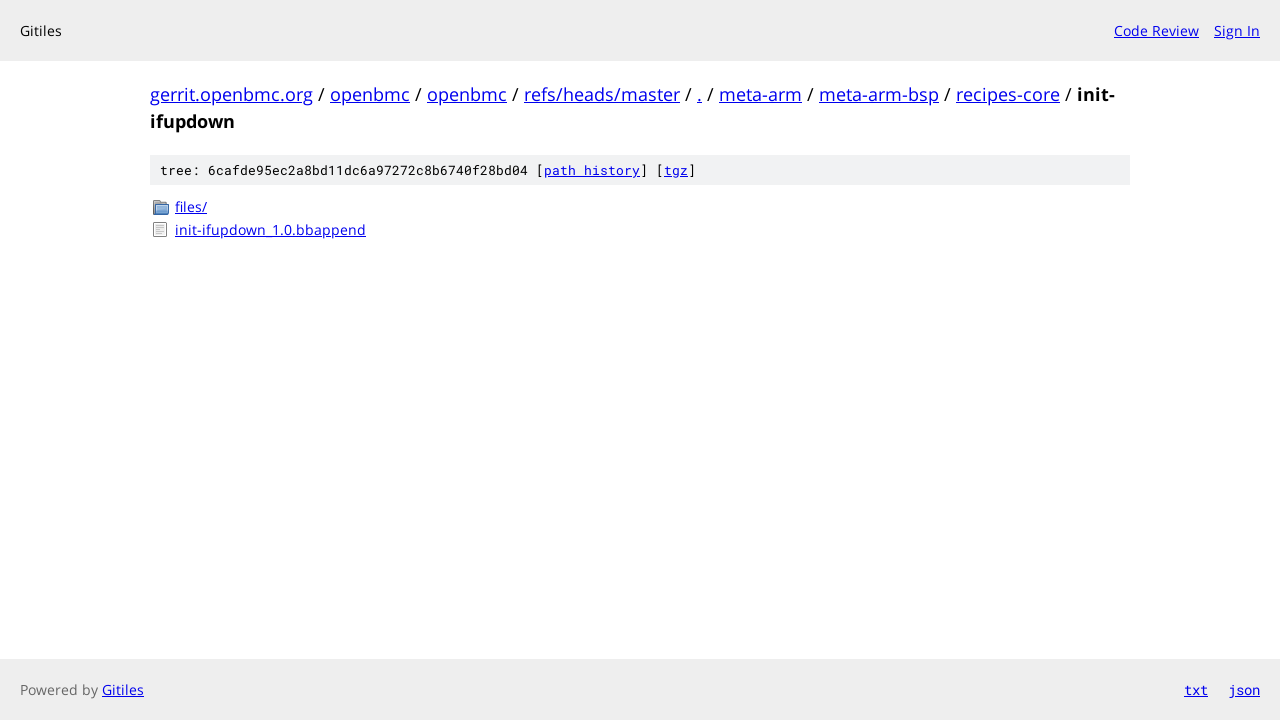

--- FILE ---
content_type: text/html;charset=utf-8
request_url: https://gerrit.openbmc.org/plugins/gitiles/openbmc/openbmc/+/refs/heads/master/meta-arm/meta-arm-bsp/recipes-core/init-ifupdown
body_size: 919
content:
<!DOCTYPE html><html lang="en"><head><meta charset="utf-8"><meta name="viewport" content="width=device-width, initial-scale=1"><title>meta-arm/meta-arm-bsp/recipes-core/init-ifupdown - openbmc/openbmc - Gitiles</title><link rel="stylesheet" type="text/css" href="/plugins/gitiles/+static/base.css"><!-- default customHeadTagPart --></head><body class="Site"><header class="Site-header"><div class="Header"><!-- default customHeader --><div class="Header-title">Gitiles</div><div class="Header-menu"> <a class="Header-menuItem" href="https://gerrit.openbmc.org/">Code Review</a> <a class="Header-menuItem" href="https://gerrit.openbmc.org/login/plugins%2Fgitiles%2Fopenbmc%2Fopenbmc%2F%2B%2Frefs%2Fheads%2Fmaster%2Fmeta-arm%2Fmeta-arm-bsp%2Frecipes-core%2Finit-ifupdown">Sign In</a> </div></div></header><div class="Site-content"><div class="Container "><div class="Breadcrumbs"><a class="Breadcrumbs-crumb" href="/plugins/gitiles/?format=HTML">gerrit.openbmc.org</a> / <a class="Breadcrumbs-crumb" href="/plugins/gitiles/openbmc/">openbmc</a> / <a class="Breadcrumbs-crumb" href="/plugins/gitiles/openbmc/openbmc/">openbmc</a> / <a class="Breadcrumbs-crumb" href="/plugins/gitiles/openbmc/openbmc/+/refs/heads/master">refs/heads/master</a> / <a class="Breadcrumbs-crumb" href="/plugins/gitiles/openbmc/openbmc/+/refs/heads/master/">.</a> / <a class="Breadcrumbs-crumb" href="/plugins/gitiles/openbmc/openbmc/+/refs/heads/master/meta-arm">meta-arm</a> / <a class="Breadcrumbs-crumb" href="/plugins/gitiles/openbmc/openbmc/+/refs/heads/master/meta-arm/meta-arm-bsp">meta-arm-bsp</a> / <a class="Breadcrumbs-crumb" href="/plugins/gitiles/openbmc/openbmc/+/refs/heads/master/meta-arm/meta-arm-bsp/recipes-core?autodive=0">recipes-core</a> / <span class="Breadcrumbs-crumb">init-ifupdown</span></div><div class="TreeDetail"><div class="u-sha1 u-monospace TreeDetail-sha1">tree: 6cafde95ec2a8bd11dc6a97272c8b6740f28bd04 [<a href="/plugins/gitiles/openbmc/openbmc/+log/refs/heads/master/meta-arm/meta-arm-bsp/recipes-core/init-ifupdown">path history</a>] <span>[<a href="/plugins/gitiles/openbmc/openbmc/+archive/refs/heads/master/meta-arm/meta-arm-bsp/recipes-core/init-ifupdown.tar.gz">tgz</a>]</span></div><ol class="FileList"><li class="FileList-item FileList-item--gitTree" title="Tree - files/"><a class="FileList-itemLink" href="/plugins/gitiles/openbmc/openbmc/+/refs/heads/master/meta-arm/meta-arm-bsp/recipes-core/init-ifupdown/files/">files/</a></li><li class="FileList-item FileList-item--regularFile" title="Regular file - init-ifupdown_1.0.bbappend"><a class="FileList-itemLink" href="/plugins/gitiles/openbmc/openbmc/+/refs/heads/master/meta-arm/meta-arm-bsp/recipes-core/init-ifupdown/init-ifupdown_1.0.bbappend">init-ifupdown_1.0.bbappend</a></li></ol></div></div> <!-- Container --></div> <!-- Site-content --><!-- default customFooter --><footer class="Site-footer"><div class="Footer"><span class="Footer-poweredBy">Powered by <a href="https://gerrit.googlesource.com/gitiles/">Gitiles</a></span><span class="Footer-formats"><a class="u-monospace Footer-formatsItem" href="?format=TEXT">txt</a> <a class="u-monospace Footer-formatsItem" href="?format=JSON">json</a></span></div></footer></body></html>